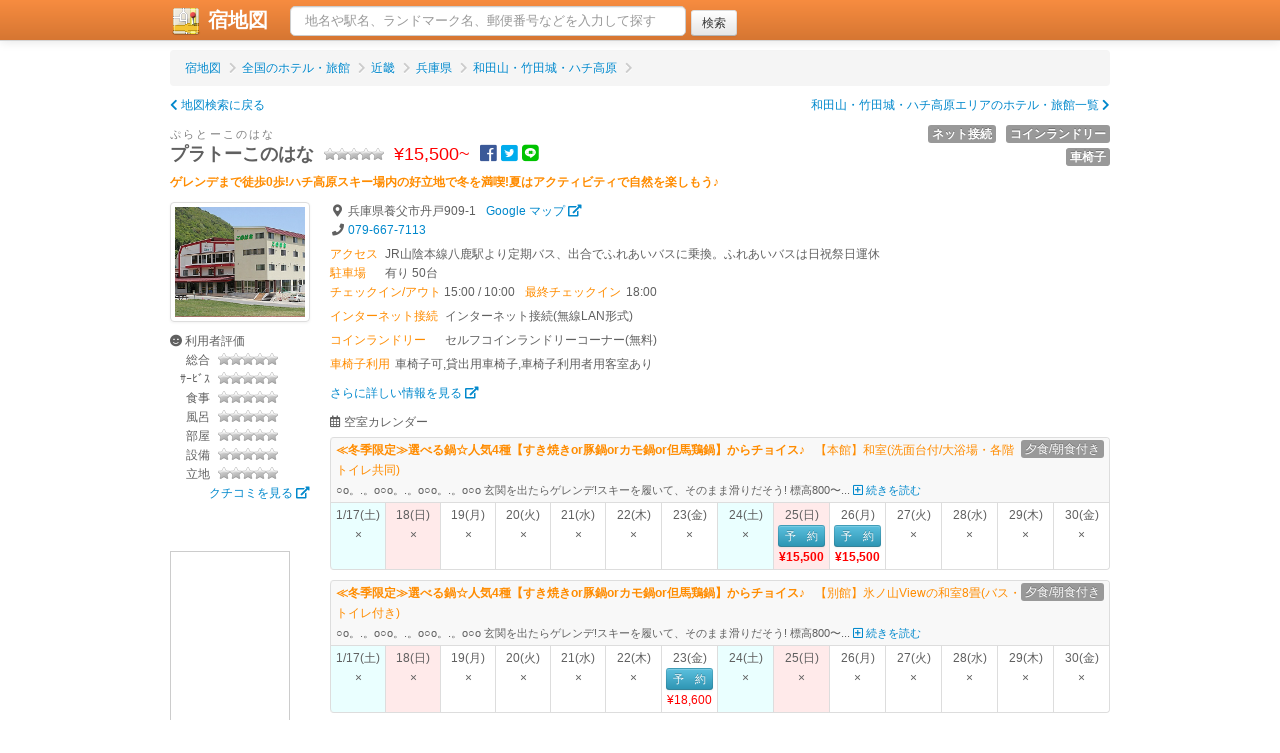

--- FILE ---
content_type: text/html; charset=UTF-8
request_url: https://yadomap.com/149337/%E3%83%97%E3%83%A9%E3%83%88%E3%83%BC%E3%81%93%E3%81%AE%E3%81%AF%E3%81%AA
body_size: 10739
content:
<!DOCTYPE html>
<html>
<head>
	<meta http-equiv="Content-Type" content="text/html; charset=utf-8" />	<meta http-equiv="content-language" content="ja">
	<title>プラトーこのはな（兵庫県）の空室/予約 | 宿地図</title><link href="https://yadomap.com/hotels/width=device-width, initial-scale=1.0" type="application/rss+xml" rel="alternate" title="viewport" /><meta name="description" content="[車椅子可] [コインランドリーあり] [インターネットあり] ゲレンデまで徒歩0歩!ハチ高原スキー場内の好立地で冬を満喫!夏はアクティビティで自然を楽しもう♪" /><meta name="keywords" content="プラトーこのはな,空室情報,宿泊予約,車椅子可,コインランドリーあり,インターネットあり" /><meta property="og:url" content="https://yadomap.com/149337/%E3%83%97%E3%83%A9%E3%83%88%E3%83%BC%E3%81%93%E3%81%AE%E3%81%AF%E3%81%AA"/><meta property="og:type" content="article"/><meta property="og:title" content="プラトーこのはな（兵庫県）の空室/予約"/><meta property="og:description" content="[車椅子可] [コインランドリーあり] [インターネットあり] ゲレンデまで徒歩0歩!ハチ高原スキー場内の好立地で冬を満喫!夏はアクティビティで自然を楽しもう♪"/><meta property="og:site_name" content="宿地図"/><meta property="og:image" content="https://yadomap.com/hotels/img/149337"/><script type="text/javascript" src="/js/jquery-1.9.1.min.js"></script><link rel="stylesheet" type="text/css" href="/css/bootstrap.css" /><link rel="stylesheet" type="text/css" href="/css/bootstrap.mod.css" /><script type="text/javascript" src="/js/bootstrap.min.js"></script><script type="text/javascript" src="/js/bootstrap-modal.js"></script><script type="text/javascript" src="/js/bootstrap-tooltip.js"></script><link rel="stylesheet" type="text/css" href="/js/colorbox/colorbox.css" /><script type="text/javascript" src="/js/jquery.colorbox-min.js"></script><script type="text/javascript" src="//maps.google.com/maps/api/js?key=AIzaSyDmfRH2MZ6xSdyx0U19pZZEnrJzbe7u2sM"></script><link rel="stylesheet" type="text/css" href="/css/yadomap.css" /><script type="text/javascript" src="/js/yadomap.js?v=20190104"></script><script type="text/javascript" src="/js/starrate.js"></script><link rel="stylesheet" type="text/css" href="/css/hotelBalloon.css?v=20190104" /><link rel="stylesheet" href="https://use.fontawesome.com/releases/v5.6.3/css/all.css" integrity="sha384-UHRtZLI+pbxtHCWp1t77Bi1L4ZtiqrqD80Kn4Z8NTSRyMA2Fd33n5dQ8lWUE00s/" crossorigin="anonymous"><script type="text/javascript">
//<![CDATA[
var geocoder;

$(function(){

	// プランPR開閉
	$('div[plan-pr] [short]')
	.css({
		cursor:'pointer'
	})
	.hover(function(e){
		e.preventDefault();
		$(this).css({
			color:'#005580'
		});
	},
	function(e){
		e.preventDefault();
		$(this).css({
			color:'#606060'
		});
	})
	.click(function(e){
		e.preventDefault();
		$(this).hide();
		$(this).next().show();
	});
	$('div[plan-pr] [long]').css({
		cursor:'pointer'
	}).click(function(e){
		e.preventDefault();
		$(this).hide();
		$(this).prev().show();
	});

	// 評価
	$('.starrate').starrate();

	// ジオコーダ
	geocoder = new google.maps.Geocoder();

	// 検索用の地図を移動しておく
	var url = '/apiSetLastMap'
		+'?lat=35.385246'
		+'&lng=134.537567';
	$.getJSON(url,null,function(json){
	});

	// 注意事項開閉
	$('.caution-box .caution-short .caution-opener').click(function(e){
		e.preventDefault();
		var box = $(this).closest('.caution-box');
		box.find('.caution-full').show();
		box.find('.caution-short').hide();
	});
	$('.caution-box .caution-full .caution-closer').click(function(e){
		e.preventDefault();
		var box = $(this).closest('.caution-box');
		box.find('.caution-short').show();
		box.find('.caution-full').hide();
	});
});

//----------------------------------------------------------------------
//	フリー検索（ヘッダ部）
//----------------------------------------------------------------------
function addrSearch()
{
//TODO	condsFormHide();	// 条件フォーム閉じる

	if($('#addr').val() == '')
		return;	// ワード未入力ならスルー

	// 逆ジオ
	var addr = $('#addr').val();
	geocoder.geocode({
		'address':addr
	},function(results,status){
		if(status == google.maps.GeocoderStatus.OK){

			// 国内地点のみに絞る
			var founds = [];
			for(var r = 0; r < results.length; r++){
				result = results[r];
				if(result.formatted_address.indexOf('日本') >= 0)
					founds.push(result);
			}
			if(founds.length == 0){
				addressNotFound();
				return;
			}

			if(founds.length == 1){
				// 該当１件なら地図移動
				var url = '/apiSetLastMap'
					+'?lat='+founds[0].geometry.location.lat()
					+'&lng='+founds[0].geometry.location.lng();
				$.getJSON(url,null,function(json){
					location.href = '/';
				});
			}
			else{
				// 複数なら選択ダイアログ
				var dlg = $('#address-dialog');
				var dlgBody = dlg.find('div.modal-body');
				var tmpl = dlgBody.find('p[tmpl]');
				dlgBody.find('p[lat]').remove();
				for(var r = 0; r < founds.length; r++){
					result = founds[r];

					var p = tmpl.clone();
					p.removeAttr('tmpl');
					p.attr('lat',result.geometry.location.lat());
					p.attr('lng',result.geometry.location.lng());
					p.show();

					var a = p.find('a');
					a.text(result.formatted_address);
					a.css({cursor:'pointer'});
					a.click(function(e){	// 選択地点に移動
						e.preventDefault();
						dlg.modal('hide');
						var url = '/apiSetLastMap'
							+'?lat='+$(this).parent().attr('lat')
							+'&lng='+$(this).parent().attr('lng');
						$.getJSON(url,null,function(json){
							location.href = '/';
						});
					});

					dlgBody.append(p);
				}
				dlg.modal();	// 選択ダイアログ閉じる
			}
		}
		else{
			addressNotFound();	// 見つからなかったよ表示
		}
	});
}

function addressNotFound()
{
	$('#address-notfound').fadeIn();
	setTimeout(function(){
		$('#address-notfound').fadeOut();
	},2000);
}

//]]>
</script><script type="application/ld+json">
	//<![CDATA[
	{"@context":"http:\/\/schema.org","@type":"WebSite","inLanguage":"ja","name":"\u5bbf\u5730\u56f3 | \u65c5\u884c\u597d\u304d\u304c\u4f5c\u3063\u305f\u30db\u30c6\u30eb\uff06\u65c5\u9928\u30b5\u30a4\u30c8","url":"https:\/\/yadomap.com\/","image":"https:\/\/yadomap.com\/img\/ogp.png","description":"\u5168\u56fd\u306e\u30db\u30c6\u30eb\u3084\u65c5\u9928\u3092\u30b9\u30af\u30ed\u30fc\u30eb\u5730\u56f3\u3067\u691c\u7d22"}	//]]>
	</script><!-- Google tag (gtag.js) -->
	<script async src="https://www.googletagmanager.com/gtag/js?id=G-LCQTX8SVB6"></script>
	<script>
	  window.dataLayer = window.dataLayer || [];
	  function gtag(){dataLayer.push(arguments);}
	  gtag('js', new Date());

	  gtag('config', 'G-LCQTX8SVB6');
	</script></head>
<body>
		<div class="navbar navbar-fixed-top">
		<div class="navbar-inner">
			<div class="container">
				<h1 style="display:inline;" style="margin:0;padding:0;line-height:auto;font-size:20px;"><a href="/" class="brand" style="width:120px;padding:0 0 0 20px;"><img src="/img/logo-icon.png" alt="宿地図ロゴ" style="margin-top:-10px;margin-bottom:-8px;"/>&nbsp;宿地図</a></h1>
				<div class="nav-collapse">
						<form class="navbar-search" action="javascript:addrSearch();"><input id="addr" type="text" class="search-query span5" placeholder="地名や駅名、ランドマーク名、郵便番号などを入力して探す"/><input type="submit" class="ml5 btn btn-small" value="検索"></form>
						<span id="getLocationWrapper" style="display:none;margin-left:10px;"><button class="btn btn-primary">もしくは現在地を検出</button></span>
				</div>			</div>
					</div>
	</div>
	<div class="container">
		<!--div id="header">
		</div-->
		<div id="content">
						<script type="application/ld+json">
//<![CDATA[
[{"@context":"http:\/\/schema.org","@type":"BreadcrumbList","itemListElement":[{"@type":"ListItem","position":1,"item":{"@id":"https:\/\/yadomap.com\/","name":"\u5bbf\u5730\u56f3"}},{"@type":"ListItem","position":2,"item":{"@id":"https:\/\/yadomap.com\/list","name":"\u5168\u56fd\u306e\u30db\u30c6\u30eb\u30fb\u65c5\u9928"}},{"@type":"ListItem","position":3,"item":{"@id":"https:\/\/yadomap.com\/kinki","name":"\u8fd1\u757f"}},{"@type":"ListItem","position":4,"item":{"@id":"https:\/\/yadomap.com\/kinki\/hyogo","name":"\u5175\u5eab\u770c"}},{"@type":"ListItem","position":5,"item":{"@id":"https:\/\/yadomap.com\/kinki\/hyogo\/chubu","name":"\u548c\u7530\u5c71\u30fb\u7af9\u7530\u57ce\u30fb\u30cf\u30c1\u9ad8\u539f"}}]},{"@context":"http:\/\/schema.org","@type":"LocalBusiness","name":"\u30d7\u30e9\u30c8\u30fc\u3053\u306e\u306f\u306a","description":"\u30b2\u30ec\u30f3\u30c7\u307e\u3067\u5f92\u6b690\u6b69!\u30cf\u30c1\u9ad8\u539f\u30b9\u30ad\u30fc\u5834\u5185\u306e\u597d\u7acb\u5730\u3067\u51ac\u3092\u6e80\u55ab!\u590f\u306f\u30a2\u30af\u30c6\u30a3\u30d3\u30c6\u30a3\u3067\u81ea\u7136\u3092\u697d\u3057\u3082\u3046\u266a","image":"https:\/\/img.travel.rakuten.co.jp\/share\/HOTEL\/149337\/149337.jpg","address":{"@type":"PostalAddress","postalCode":"","addressRegion":"\u5175\u5eab\u770c","addressLocality":"\u990a\u7236\u5e02\u4e39\u6238909-1","addressCountry":{"@type":"Country","name":"\u65e5\u672c"}},"geo":{"@type":"GeoCoordinates","latitude":"35.385246","longitude":"134.537567"},"hasMap":"https:\/\/maps.google.com\/maps?q=35.385246,134.537567","telephone":"079-667-7113","faxNumber":"","checkinTime":"15:00:00","checkoutTime":"10:00:00","priceRange":"15,500\u5186\uff5e18,600\u5186","aggregateRating":{"@type":"AggregateRating","ratingValue":"0","bestRating":"5.0","reviewCount":"8"}},{"@context":"http:\/\/schema.org","@type":"Hotel","name":"\u30d7\u30e9\u30c8\u30fc\u3053\u306e\u306f\u306a","description":"\u30b2\u30ec\u30f3\u30c7\u307e\u3067\u5f92\u6b690\u6b69!\u30cf\u30c1\u9ad8\u539f\u30b9\u30ad\u30fc\u5834\u5185\u306e\u597d\u7acb\u5730\u3067\u51ac\u3092\u6e80\u55ab!\u590f\u306f\u30a2\u30af\u30c6\u30a3\u30d3\u30c6\u30a3\u3067\u81ea\u7136\u3092\u697d\u3057\u3082\u3046\u266a","image":"https:\/\/img.travel.rakuten.co.jp\/share\/HOTEL\/149337\/149337.jpg","address":{"@type":"PostalAddress","postalCode":"","addressRegion":"\u5175\u5eab\u770c","addressLocality":"\u990a\u7236\u5e02\u4e39\u6238909-1","addressCountry":{"@type":"Country","name":"\u65e5\u672c"}},"geo":{"@type":"GeoCoordinates","latitude":"35.385246","longitude":"134.537567"},"hasMap":"https:\/\/maps.google.com\/maps?q=35.385246,134.537567","telephone":"079-667-7113","faxNumber":"","checkinTime":"15:00:00","checkoutTime":"10:00:00","priceRange":"15,500\u5186\uff5e18,600\u5186","aggregateRating":{"@type":"AggregateRating","ratingValue":"0","bestRating":"5.0","reviewCount":"8"}}]//]]>
</script><ul class="breadcrumb mb10"><li ><a href="/">宿地図</a> <span class="divider"><i class="fa fa-chevron-right"></i></span></li><li ><a href="/list">全国のホテル・旅館</a> <span class="divider"><i class="fa fa-chevron-right"></i></span></li><li ><a href="/kinki">近畿</a> <span class="divider"><i class="fa fa-chevron-right"></i></span></li><li ><a href="/kinki/hyogo">兵庫県</a> <span class="divider"><i class="fa fa-chevron-right"></i></span></li><li ><a href="/kinki/hyogo/chubu">和田山・竹田城・ハチ高原</a> <span class="divider"><i class="fa fa-chevron-right"></i></span></li></ul><div class="mb10"><a href="/kinki/hyogo/chubu" class="pull-right">和田山・竹田城・ハチ高原エリアのホテル・旅館一覧 <i class="fa fa-chevron-right"></i></a><a href="/"><i class="fas fa-chevron-left"></i> 地図検索に戻る</a></div><span style="color:gray;font-size:11px;letter-spacing:0.2em;">ぷらとーこのはな</span><div style="float:right;width:200px;text-align:right;"><span class="label ml10 mb5" style="display:inline-block;" data-toggle="tooltip" title="インターネット接続(無線LAN形式)" tooltip>ネット接続</span><span class="label ml10 mb5" style="display:inline-block;" data-toggle="tooltip" title="セルフコインランドリーコーナー(無料)" tooltip>コインランドリー</span><span class="label ml10 mb5" style="display:inline-block;" data-toggle="tooltip" title="車椅子可<br/>貸出用車椅子<br/>車椅子利用者用客室あり" tooltip>車椅子</span></div><h2 style="font-size:18px;margin-top:0;line-height:1em;"><span class="mr10">プラトーこのはな</span><span class="starrate" rate="0"></span><span class="ml10" style="color:red;font-weight:normal;">&yen;15,500~</span><span class="ml10"><a href="http://www.facebook.com/share.php?u=https%3A%2F%2Fyadomap.com%2F149337%2F%25E3%2583%2597%25E3%2583%25A9%25E3%2583%2588%25E3%2583%25BC%25E3%2581%2593%25E3%2581%25AE%25E3%2581%25AF%25E3%2581%25AA" target="_blank" style="color:#3b5998;"><i class="fab fa-facebook"></i></a><a href="https://twitter.com/share?text=%E3%83%97%E3%83%A9%E3%83%88%E3%83%BC%E3%81%93%E3%81%AE%E3%81%AF%E3%81%AA%EF%BC%88%E5%85%B5%E5%BA%AB%E7%9C%8C%EF%BC%89%E3%81%AE%E7%A9%BA%E5%AE%A4%2F%E4%BA%88%E7%B4%84&url=https%3A%2F%2Fyadomap.com%2F149337%2F%25E3%2583%2597%25E3%2583%25A9%25E3%2583%2588%25E3%2583%25BC%25E3%2581%2593%25E3%2581%25AE%25E3%2581%25AF%25E3%2581%25AA" target="_blank" class="ml5" style="color:#00aced;"><i class="fab fa-twitter-square"></i></a><a href="http://line.me/R/msg/text/?%E3%83%97%E3%83%A9%E3%83%88%E3%83%BC%E3%81%93%E3%81%AE%E3%81%AF%E3%81%AA%EF%BC%88%E5%85%B5%E5%BA%AB%E7%9C%8C%EF%BC%89%E3%81%AE%E7%A9%BA%E5%AE%A4%2F%E4%BA%88%E7%B4%84%0D%0Ahttps%3A%2F%2Fyadomap.com%2F149337%2F%25E3%2583%2597%25E3%2583%25A9%25E3%2583%2588%25E3%2583%25BC%25E3%2581%2593%25E3%2581%25AE%25E3%2581%25AF%25E3%2581%25AA" target="_blank" class="ml5" style="color:#00c300;"><i class="fab fa-line"></i></a></span></h2>
<div style="color:darkorange;font-weight:bold;">ゲレンデまで徒歩0歩!ハチ高原スキー場内の好立地で冬を満喫!夏はアクティビティで自然を楽しもう♪</div>
<div class="row mt10"><div class="span2"><a class="thumbnail colorbox" href="https://img.travel.rakuten.co.jp/share/HOTEL/149337/149337.jpg" title="プラトーこのはな" rel="img" style="margin-bottom:10px;"><img src="https://img.travel.rakuten.co.jp/share/HOTEL/149337/149337.jpg" alt="プラトーこのはな"></a><div>
			<i class="fas fa-smile"></i>  利用者評価<br/>
			<div>
				<span style="text-align:right;width:40px;display:inline-block;">総合</span>
				<span class="starrate ml5" rate="0"></span>
			</div>
			<div>
				<span style="text-align:right;width:40px;display:inline-block;">ｻｰﾋﾞｽ</span>
				<span class="starrate ml5" rate="0"></span>
			</div>
			<div>
				<span style="text-align:right;width:40px;display:inline-block;">食事</span>
				<span class="starrate ml5" rate="0"></span>
			</div>
			<div>
				<span style="text-align:right;width:40px;display:inline-block;">風呂</span>
				<span class="starrate ml5" rate="0"></span>
			</div>
			<div>
				<span style="text-align:right;width:40px;display:inline-block;">部屋</span>
				<span class="starrate ml5" rate="0"></span>
			</div>
			<div>
				<span style="text-align:right;width:40px;display:inline-block;">設備</span>
				<span class="starrate ml5" rate="0"></span>
			</div>
			<div>
				<span style="text-align:right;width:40px;display:inline-block;">立地</span>
				<span class="starrate ml5" rate="0"></span>
			</div>
			<div style="text-align:right"><a href="https://hb.afl.rakuten.co.jp/hgc/0ceca29f.e279d316.0ceca2a0.a445011d/?pc=https%3A%2F%2Fimg.travel.rakuten.co.jp%2Fimage%2Ftr%2Fapi%2Fhs%2FRmfmX%2F%3Ff_hotel_no%3D149337" target="_blank">クチコミを見る <i class="fas fa-external-link-alt"></i></a></div>
		</div><div style="margin-top:3rem;">
			<script type="text/javascript">rakuten_design="slide";rakuten_affiliateId="086140f0.888349c4.0cc7df4c.ae56fa94";rakuten_items="ranking";rakuten_genreId="101381";rakuten_size="120x600";rakuten_target="_blank";rakuten_theme="gray";rakuten_border="on";rakuten_auto_mode="on";rakuten_genre_title="off";rakuten_recommend="off";rakuten_ts="1679026525183";</script><script type="text/javascript" src="https://xml.affiliate.rakuten.co.jp/widget/js/rakuten_widget.js?20230106"></script>
			<script type="text/javascript">rakuten_design="slide";rakuten_affiliateId="086140f0.888349c4.0cc7df4c.ae56fa94";rakuten_items="ctsmatch";rakuten_genreId="0";rakuten_size="120x600";rakuten_target="_blank";rakuten_theme="gray";rakuten_border="on";rakuten_auto_mode="on";rakuten_genre_title="off";rakuten_recommend="off";rakuten_ts="1679026575242";</script><script type="text/javascript" src="https://xml.affiliate.rakuten.co.jp/widget/js/rakuten_widget.js?20230106"></script>
		</div></div>
	<div class="span10"><i class="fas fa-map-marker-alt fa-fw"></i> <span class="mr10">兵庫県養父市丹戸909-1</span><a href="//maps.google.com/maps?q=35.385246,134.537567" target="_blank">Google マップ <i class="fas fa-external-link-alt"></i></a><br/><span><i class="fas fa-phone fa-fw"></i> <a href="tel:0796677113">079-667-7113</a></span><div class="mt5">
				<div style="color:darkorange;float:left;width:55px;">アクセス</div>
				<div style="margin-left:55px;">JR山陰本線八鹿駅より定期バス、出合でふれあいバスに乗換。ふれあいバスは日祝祭日運休</div>
			</div><div>
				<div style="color:darkorange;float:left;width:55px;">駐車場</div>
				<div style="margin-left:55px;">有り 50台 </div>
			</div><div>
			<span class="lr5" style="color:darkorange;">チェックイン/アウト</span>
			<span>15:00&nbsp;/&nbsp;10:00</span><span class="ml10 mr5" style="color:darkorange;">最終チェックイン</span>18:00</div>

		<div class="mt5 mb10"><div class="mt5">
					<div style="color:darkorange;float:left;width:115px;">インターネット接続</div>
					<div style="margin-left:115px;">インターネット接続(無線LAN形式)</div>
				</div><div class="mt5">
					<div style="color:darkorange;float:left;width:115px;">コインランドリー</div>
					<div style="margin-left:115px;">セルフコインランドリーコーナー(無料)</div>
				</div><div class="mt5">
					<div style="color:darkorange;float:left;width:65px;">車椅子利用</div>
					<div style="margin-left:65px;">車椅子可,貸出用車椅子,車椅子利用者用客室あり</div>
				</div></div>
		<div class="mb10"><a href="https://hb.afl.rakuten.co.jp/hgc/0ceca29f.e279d316.0ceca2a0.a445011d/?pc=https%3A%2F%2Fimg.travel.rakuten.co.jp%2Fimage%2Ftr%2Fapi%2Fhs%2FdQ4dX%2F%3Ff_no%3D149337" target="_blank">さらに詳しい情報を見る <i class="fas fa-external-link-alt"></i></a></div>

		<div><div class="mb5"><i class="far fa-calendar-alt"></i> 空室カレンダー</div><table class="table table-bordered mb10"><tr><th colspan="14" style="background-color:#f8f8f8;color:darkorange;padding:2px 5px;font-weight:bold;"><span class="label" style="font-weight:normal;float:right;">夕食/朝食付き</span><span class="mr10">≪冬季限定≫選べる鍋☆人気4種【すき焼きor豚鍋orカモ鍋or但馬鶏鍋】からチョイス♪</span><span style="font-weight:normal;">【本館】和室(洗面台付/大浴場・各階トイレ共同)</span><div style="color:#606060;font-weight:normal;font-size:11px;" plan-pr>
										<span short>○o。.。o○o。.。o○o。.。o○o

玄関を出たらゲレンデ!スキーを履いて、そのまま滑りだそう!
標高800〜... <a href="#"><i class="far fa-plus-square"></i> 続きを読む</a></span>
										<span long class="hidden">○o。.。o○o。.。o○o。.。o○o<br />
<br />
玄関を出たらゲレンデ!スキーを履いて、そのまま滑りだそう!<br />
標高800〜1221mのハチ高原スキー場ゲレンデ内だからとっても便利♪<br />
京阪神から車で約2時間、家族旅行・グループ旅行にオススメです。<br />
<br />
○o。.。o○o。.。o○o。.。o○o<br />
<br />
<br />
■ お料理メニュー ■<br />
ほっこりお鍋を囲んでわいわい♪<br />
以下の4種類からお好きな夕食を1つお選び下さい。<br />
<br />
1. 当館1番人気!すき焼き<br />
やわらかい国産牛と地元野菜を煮込んだすき焼きを!<br />
甘めの味がしみこんだお肉やお野菜を卵にからめてどうぞ♪<br />
<br />
2. おすすめ! 豚の味鍋<br />
豚肉に含まれるビタミンB1で疲労回復&うるおい肌にも効果的!<br />
〆はラーメンをご用意します。<br />
<br />
3. 出汁が染みる♪ カモ鍋<br />
ハチ高原の名物料理!カモ鍋♪<br />
〆はラーメンでお召し上がり下さい。<br />
<br />
4. 但馬鶏鍋<br />
歯ごたえがあり鶏肉独特の臭みも少ない但馬鶏をお鍋で♪<br />
<br />
★ご希望のメニューを備考欄へご記入下さい。<br />
・ご回答なき場合は「すき焼き」をご用意します。<br />
・朝食は和定食を食堂にてご用意します。<br />
<br />
■お部屋■<br />
★全館無線LAN完備 ★空気清浄機 ★加湿器 ★冷暖房 有<br />
※お布団敷きはセルフサービスです<br />
<br />
■ お風呂 ■<br />
16時から24時までご利用いただけます。<br />
大浴場と中浴場があります。日によって使用場所が変わりますので、当日ご確認下さい。<br />
<br />
■ 設備 ■<br />
・全館禁煙(喫煙室有)<br />
・無料コインランドリー(洗濯機1台、乾燥機1台)<br />
・館内バリアフリー対応<br />
◎チェックイン前、アウト後荷物預かりサービス<br />
<br />
※注意※<br />
■当プランのお支払いは、オンラインカード決済のみとなります。<br />
・現地で発生したお飲み物などの追加オプションのお支払いは、現金のみとなります。<br />
・現地でカードはご利用いただけません。<br />
・大人1名、子供1名の場合は+2000円を現地で別途お支払いください。<br />
予め、ご了承ください。<br/><a href="#"><i class="far fa-minus-square"></i> 閉じる</a></span>
									</div>							</th></tr><tr><td style="text-align:center;background-color:#eaffff;padding:2px 0;width:55px;">1/17(土)<br/>×</td><td style="text-align:center;background-color:#ffeaea;padding:2px 0;width:55px;">18(日)<br/>×</td><td style="text-align:center;background-color:white;padding:2px 0;width:55px;">19(月)<br/>×</td><td style="text-align:center;background-color:white;padding:2px 0;width:55px;">20(火)<br/>×</td><td style="text-align:center;background-color:white;padding:2px 0;width:55px;">21(水)<br/>×</td><td style="text-align:center;background-color:white;padding:2px 0;width:55px;">22(木)<br/>×</td><td style="text-align:center;background-color:white;padding:2px 0;width:55px;">23(金)<br/>×</td><td style="text-align:center;background-color:#eaffff;padding:2px 0;width:55px;">24(土)<br/>×</td><td style="text-align:center;background-color:#ffeaea;padding:2px 0;width:55px;">25(日)<br/><a href="https://hb.afl.rakuten.co.jp/hgc/0ceca29f.e279d316.0ceca2a0.a445011d/?pc=https%3A%2F%2Fimg.travel.rakuten.co.jp%2Fimage%2Ftr%2Fapi%2Fre%2FIdsCY%2F%3Ff_no%3D149337%26f_syu%3D2%26f_hi1%3D2026-01-25%26f_hi2%3D2026-01-26%26f_heya_su%3D1%26f_otona_su%3D1%26f_s1%3D0%26f_s2%3D0%26f_y1%3D0%26f_y2%3D0%26f_y3%3D0%26f_y4%3D0%26f_camp_id%3D5544377" target="_blank" class="btn btn-info btn-mini">予　約</a><br/>
											<span style="color:red;font-weight:bold;">&yen;15,500</span></td><td style="text-align:center;background-color:white;padding:2px 0;width:55px;">26(月)<br/><a href="https://hb.afl.rakuten.co.jp/hgc/0ceca29f.e279d316.0ceca2a0.a445011d/?pc=https%3A%2F%2Fimg.travel.rakuten.co.jp%2Fimage%2Ftr%2Fapi%2Fre%2FIdsCY%2F%3Ff_no%3D149337%26f_syu%3D2%26f_hi1%3D2026-01-26%26f_hi2%3D2026-01-27%26f_heya_su%3D1%26f_otona_su%3D1%26f_s1%3D0%26f_s2%3D0%26f_y1%3D0%26f_y2%3D0%26f_y3%3D0%26f_y4%3D0%26f_camp_id%3D5544377" target="_blank" class="btn btn-info btn-mini">予　約</a><br/>
											<span style="color:red;font-weight:bold;">&yen;15,500</span></td><td style="text-align:center;background-color:white;padding:2px 0;width:55px;">27(火)<br/>×</td><td style="text-align:center;background-color:white;padding:2px 0;width:55px;">28(水)<br/>×</td><td style="text-align:center;background-color:white;padding:2px 0;width:55px;">29(木)<br/>×</td><td style="text-align:center;background-color:white;padding:2px 0;width:55px;">30(金)<br/>×</td></tr>
						</table><table class="table table-bordered mb10"><tr><th colspan="14" style="background-color:#f8f8f8;color:darkorange;padding:2px 5px;font-weight:bold;"><span class="label" style="font-weight:normal;float:right;">夕食/朝食付き</span><span class="mr10">≪冬季限定≫選べる鍋☆人気4種【すき焼きor豚鍋orカモ鍋or但馬鶏鍋】からチョイス♪</span><span style="font-weight:normal;">【別館】氷ノ山Viewの和室8畳(バス・トイレ付き)</span><div style="color:#606060;font-weight:normal;font-size:11px;" plan-pr>
										<span short>○o。.。o○o。.。o○o。.。o○o

玄関を出たらゲレンデ!スキーを履いて、そのまま滑りだそう!
標高800〜... <a href="#"><i class="far fa-plus-square"></i> 続きを読む</a></span>
										<span long class="hidden">○o。.。o○o。.。o○o。.。o○o<br />
<br />
玄関を出たらゲレンデ!スキーを履いて、そのまま滑りだそう!<br />
標高800〜1221mのハチ高原スキー場ゲレンデ内だからとっても便利♪<br />
京阪神から車で約2時間、家族旅行・グループ旅行にオススメです。<br />
<br />
○o。.。o○o。.。o○o。.。o○o<br />
<br />
<br />
■ お料理メニュー ■<br />
ほっこりお鍋を囲んでわいわい♪<br />
以下の4種類からお好きな夕食を1つお選び下さい。<br />
<br />
1. 当館1番人気!すき焼き<br />
やわらかい国産牛と地元野菜を煮込んだすき焼きを!<br />
甘めの味がしみこんだお肉やお野菜を卵にからめてどうぞ♪<br />
<br />
2. おすすめ! 豚の味鍋<br />
豚肉に含まれるビタミンB1で疲労回復&うるおい肌にも効果的!<br />
〆はラーメンをご用意します。<br />
<br />
3. 出汁が染みる♪ カモ鍋<br />
ハチ高原の名物料理!カモ鍋♪<br />
〆はラーメンでお召し上がり下さい。<br />
<br />
4. 但馬鶏鍋<br />
歯ごたえがあり鶏肉独特の臭みも少ない但馬鶏をお鍋で♪<br />
<br />
★ご希望のメニューを備考欄へご記入下さい。<br />
・ご回答なき場合は「すき焼き」をご用意します。<br />
・朝食は和定食を食堂にてご用意します。<br />
<br />
■お部屋■<br />
★全館無線LAN完備 ★空気清浄機 ★加湿器 ★冷暖房 有<br />
※お布団敷きはセルフサービスです<br />
<br />
■ お風呂 ■<br />
16時から24時までご利用いただけます。<br />
大浴場と中浴場があります。日によって使用場所が変わりますので、当日ご確認下さい。<br />
<br />
■ 設備 ■<br />
・全館禁煙(喫煙室有)<br />
・無料コインランドリー(洗濯機1台、乾燥機1台)<br />
・館内バリアフリー対応<br />
◎チェックイン前、アウト後荷物預かりサービス<br />
<br />
※注意※<br />
■当プランのお支払いは、オンラインカード決済のみとなります。<br />
・現地で発生したお飲み物などの追加オプションのお支払いは、現金のみとなります。<br />
・現地でカードはご利用いただけません。<br />
・大人1名、子供1名の場合は+2000円を現地で別途お支払いください。<br />
予め、ご了承ください。<br/><a href="#"><i class="far fa-minus-square"></i> 閉じる</a></span>
									</div>							</th></tr><tr><td style="text-align:center;background-color:#eaffff;padding:2px 0;width:55px;">1/17(土)<br/>×</td><td style="text-align:center;background-color:#ffeaea;padding:2px 0;width:55px;">18(日)<br/>×</td><td style="text-align:center;background-color:white;padding:2px 0;width:55px;">19(月)<br/>×</td><td style="text-align:center;background-color:white;padding:2px 0;width:55px;">20(火)<br/>×</td><td style="text-align:center;background-color:white;padding:2px 0;width:55px;">21(水)<br/>×</td><td style="text-align:center;background-color:white;padding:2px 0;width:55px;">22(木)<br/>×</td><td style="text-align:center;background-color:white;padding:2px 0;width:55px;">23(金)<br/><a href="https://hb.afl.rakuten.co.jp/hgc/0ceca29f.e279d316.0ceca2a0.a445011d/?pc=https%3A%2F%2Fimg.travel.rakuten.co.jp%2Fimage%2Ftr%2Fapi%2Fre%2FIdsCY%2F%3Ff_no%3D149337%26f_syu%3D1%26f_hi1%3D2026-01-23%26f_hi2%3D2026-01-24%26f_heya_su%3D1%26f_otona_su%3D1%26f_s1%3D0%26f_s2%3D0%26f_y1%3D0%26f_y2%3D0%26f_y3%3D0%26f_y4%3D0%26f_camp_id%3D5544377" target="_blank" class="btn btn-info btn-mini">予　約</a><br/>
											<span style="color:red;">&yen;18,600</span></td><td style="text-align:center;background-color:#eaffff;padding:2px 0;width:55px;">24(土)<br/>×</td><td style="text-align:center;background-color:#ffeaea;padding:2px 0;width:55px;">25(日)<br/>×</td><td style="text-align:center;background-color:white;padding:2px 0;width:55px;">26(月)<br/>×</td><td style="text-align:center;background-color:white;padding:2px 0;width:55px;">27(火)<br/>×</td><td style="text-align:center;background-color:white;padding:2px 0;width:55px;">28(水)<br/>×</td><td style="text-align:center;background-color:white;padding:2px 0;width:55px;">29(木)<br/>×</td><td style="text-align:center;background-color:white;padding:2px 0;width:55px;">30(金)<br/>×</td></tr>
						</table><div style="text-align:right;"><i class="fas fa-arrow-right"></i> 二週間より先の空室情報は<a href="https://hb.afl.rakuten.co.jp/hgc/0ceca29f.e279d316.0ceca2a0.a445011d/?pc=https%3A%2F%2Fimg.travel.rakuten.co.jp%2Fimage%2Ftr%2Fapi%2Fhs%2FcHNRi%2F%3Ff_no%3D149337%26f_flg%3DPLAN" target="_blank" class="ml5">こちら<i class="fas fa-external-link-alt"></i></a>をご覧ください</div><div class="mt5">
						<i class="fas fa-info-circle"></i> 注意事項<br/>
						<div class="well well-small caution-box" style="font-size:11px;background-color:white;">
							<div class="caution-short">チェックインが予定時間を過ぎる場合必ずご連絡ください。門限は22:00です。12/31と1/1の小学生料金は、... <a href="#" class="caution-opener"><i class="far fa-plus-square"></i> 続きを読む</a></div>
							<div class="caution-full" style="display:none;">チェックインが予定時間を過ぎる場合必ずご連絡ください。<br/>門限は22:00です。<br/>12/31と1/1の小学生料金は、別途割増料金を頂戴致します(本館和室お1人様につき+2<br/>500円、別館和室お1人様につき+2<br/>400円)<br/><a href="#" class="caution-closer"><i class="far fa-minus-square"></i> 閉じる</a></div>
						</div>
					</div><div>
						<i class="fas fa-exclamation-triangle"></i> キャンセルについて<br/>
						<div class="well well-small caution-box" style="font-size:11px;background-color:white;">
							<div class="caution-short">キャンセル料は以下の通り頂戴いたします。連絡なしの不泊/不着 :宿泊料金の100%   当日               ... <a href="#" class="caution-opener"><i class="far fa-plus-square"></i> 続きを読む</a></div>
							<div class="caution-full" style="display:none;">キャンセル料は以下の通り頂戴いたします。<BR>連絡なしの不泊/不着 :宿泊料金の100%   <BR>当日                :宿泊料金の80%    <BR>3日前から           :宿泊料金の20%    <br/><a href="#" class="caution-closer"><i class="far fa-minus-square"></i> 閉じる</a></div>
						</div>
					</div><h3 class="mt10 mb10" style="font-size:16px;background-color:#ffa333;color:white;padding:0 10px;border-radius:4px;"><i class="fas fa-map-pin"></i> この近くの宿</h3>
				<div class="mb10"><a href="/kinki/hyogo/chubu" class="pull-right">一覧から探す <i class="fa fa-chevron-right"></i> 和田山・竹田城・ハチ高原のホテル・旅館</a><a href="/"><i class="fas fa-chevron-left"></i> 地図で探す</a></div>
				<div><div style="margin-left:0;padding:5px 10px;background-color:white;width:363px;clear:both;float:left;" class="well mb10">
	<div style="border-bottom:1px solid #e3e3e3;padding-bottom:3px;margin-bottom:5px;">
		<span style="font-size:14px;"><a href="/8835/%E3%82%B5%E3%83%B3%E3%83%80%E3%82%A4%E3%83%95%E3%82%AF">サンダイフク</a></span><span class="ml5">(約147m)</span></div>
	<a href="/8835/%E3%82%B5%E3%83%B3%E3%83%80%E3%82%A4%E3%83%95%E3%82%AF"><img src="https://img.travel.rakuten.co.jp/HIMG/90/8835.jpg" align="right" alt="サンダイフク" style="height:60px;border:1px solid lightgrey;padding:2px;" class="ml5"/></a>
	<span style="color:darkorange;">ゲレンデサイドの宿、玄関を出れば目の前はスキー場。</span><br/>
	<span class="starrate" rate=""></span>
	<span class="ml10" style="color:red;">&yen;12,000~</span>
	<div class="mt5 mb5"><span class="label mr5">カード可</span><span class="label mr5">ネット接続</span><span class="label mr5">コインランドリー</span><span class="label mr5">車椅子</span></div>
	<span class="label label-info mr5">空室有り</span>1/20(火), 29(木), 30(金)<br/>
</div>
<div style="margin-left:0;padding:5px 10px;background-color:white;width:363px;margin-left:10px;float:right;" class="well mb10">
	<div style="border-bottom:1px solid #e3e3e3;padding-bottom:3px;margin-bottom:5px;">
		<span style="font-size:14px;"><a href="/8011/%E3%83%8F%E3%83%81%E9%AB%98%E5%8E%9F_%E3%83%AA%E3%82%BE%E3%83%BC%E3%83%88%E3%82%A4%E3%83%B3_%E3%83%AD%E3%83%83%E3%83%82%E3%81%BF%E3%82%86%E3%81%8D">ハチ高原 リゾートイン ロッヂみゆき</a></span><span class="ml5">(約409m)</span></div>
	<a href="/8011/%E3%83%8F%E3%83%81%E9%AB%98%E5%8E%9F_%E3%83%AA%E3%82%BE%E3%83%BC%E3%83%88%E3%82%A4%E3%83%B3_%E3%83%AD%E3%83%83%E3%83%82%E3%81%BF%E3%82%86%E3%81%8D"><img src="https://img.travel.rakuten.co.jp/HIMG/90/8011.jpg" align="right" alt="ハチ高原 リゾートイン ロッヂみゆき" style="height:60px;border:1px solid lightgrey;padding:2px;" class="ml5"/></a>
	<span style="color:darkorange;">● 高原ゲレンデ内の宿で玄関よりスキーが出来て大変便利です!        ★夏期は林間学校・合宿も</span><br/>
	<span class="starrate" rate="0"></span>
	<span class="ml10" style="color:red;">&yen;12,000~</span>
	<div class="mt5 mb5"><span class="label mr5">カード可</span><span class="label mr5">ネット接続</span><span class="label mr5">車椅子</span></div>
	<span class="label label-info mr5">空室有り</span>1/22(木), 23(金), 30(金)<br/>
</div>
<div style="margin-left:0;padding:5px 10px;background-color:white;width:363px;clear:both;float:left;" class="well mb10">
	<div style="border-bottom:1px solid #e3e3e3;padding-bottom:3px;margin-bottom:5px;">
		<span style="font-size:14px;"><a href="/136043/%E3%82%B0%E3%83%AA%E3%83%BC%E3%83%B3%E3%83%9B%E3%83%86%E3%83%AB%E3%82%84%E3%81%BE%E3%81%AA%E3%81%BF%28%E6%97%A7%3A%E3%83%92%E3%83%A5%E3%83%83%E3%83%86%E3%82%84%E3%81%BE%E3%81%AA%E3%81%BF%29">グリーンホテルやまなみ(旧:ヒュッテやまなみ)</a></span><span class="ml5">(約504m)</span></div>
	<a href="/136043/%E3%82%B0%E3%83%AA%E3%83%BC%E3%83%B3%E3%83%9B%E3%83%86%E3%83%AB%E3%82%84%E3%81%BE%E3%81%AA%E3%81%BF%28%E6%97%A7%3A%E3%83%92%E3%83%A5%E3%83%83%E3%83%86%E3%82%84%E3%81%BE%E3%81%AA%E3%81%BF%29"><img src="https://img.travel.rakuten.co.jp/HIMG/90/136043.jpg" align="right" alt="グリーンホテルやまなみ(旧:ヒュッテやまなみ)" style="height:60px;border:1px solid lightgrey;padding:2px;" class="ml5"/></a>
	<span style="color:darkorange;">ハチ高原スキー場のゲレンデ内に建つ宿。冬限定!系列店の薪釜で焼く本格ピザもおススメ!</span><br/>
	<span class="starrate" rate="2"></span>
	<span class="ml10" style="color:red;">&yen;15,500~</span>
	<div class="mt5 mb5"><span class="label mr5">カード可</span><span class="label mr5">車椅子</span></div>
	<span class="label label-info mr5">空室有り</span>1/23(金)<br/>
</div>
<div style="margin-left:0;padding:5px 10px;background-color:white;width:363px;margin-left:10px;float:right;" class="well mb10">
	<div style="border-bottom:1px solid #e3e3e3;padding-bottom:3px;margin-bottom:5px;">
		<span style="font-size:14px;"><a href="/13521/%E3%83%9B%E3%83%86%E3%83%AB_%E3%82%84%E3%81%BE%E3%81%A8%E3%82%88%3C%E5%85%B5%E5%BA%AB%E7%9C%8C%3E">ホテル やまとよ&lt;兵庫県&gt;</a></span><span class="ml5">(約815m)</span></div>
	<a href="/13521/%E3%83%9B%E3%83%86%E3%83%AB_%E3%82%84%E3%81%BE%E3%81%A8%E3%82%88%3C%E5%85%B5%E5%BA%AB%E7%9C%8C%3E"><img src="https://img.travel.rakuten.co.jp/HIMG/90/13521.jpg" align="right" alt="ホテル やまとよ<兵庫県>" style="height:60px;border:1px solid lightgrey;padding:2px;" class="ml5"/></a>
	<span style="color:darkorange;">標高900mのハチ高原の、四季折々の美しい大自然の中で、スポーツ・レジャーの拠点として最適です。</span><br/>
	<span class="starrate" rate="4.25"></span>
	<span class="ml10" style="color:red;">&yen;10,500~</span>
	<div class="mt5 mb5"><span class="label mr5">カード可</span><span class="label mr5">コインランドリー</span></div>
	<span class="label label-info mr5">空室有り</span>1/20(火), 21(水), 22(木), 23(金), 25(日), 26(月), 27(火), 28(水), 29(木), 30(金)<br/>
</div>
<div style="margin-left:0;padding:5px 10px;background-color:white;width:363px;clear:both;float:left;" class="well mb10">
	<div style="border-bottom:1px solid #e3e3e3;padding-bottom:3px;margin-bottom:5px;">
		<span style="font-size:14px;"><a href="/40156/%E8%A5%BF%E6%9D%91%E5%B1%8B">西村屋</a></span><span class="ml5">(約1.7km)</span></div>
	<a href="/40156/%E8%A5%BF%E6%9D%91%E5%B1%8B"><img src="https://img.travel.rakuten.co.jp/HIMG/90/40156.jpg" align="right" alt="西村屋" style="height:60px;border:1px solid lightgrey;padding:2px;" class="ml5"/></a>
	<span style="color:darkorange;">兵庫県の最高峰氷ノ山1510mの登山口宿から山頂が眺めます。夜は西村屋特製ダシで作った鍋料理をどうぞ</span><br/>
	<span class="starrate" rate="2.75"></span>
	<span class="ml10" style="color:red;">&yen;8,800~</span>
	<div class="mt5 mb5"><span class="label mr5">家族風呂</span></div>
	<span class="label label-info mr5">空室有り</span>1/18(日), 19(月), 20(火), 21(水), 22(木), 25(日), 26(月), 27(火), 28(水), 29(木), 30(金)<br/>
</div>
<div style="margin-left:0;padding:5px 10px;background-color:white;width:363px;margin-left:10px;float:right;" class="well mb10">
	<div style="border-bottom:1px solid #e3e3e3;padding-bottom:3px;margin-bottom:5px;">
		<span style="font-size:14px;"><a href="/141033/%E6%B8%85%E6%B0%B4%E5%B1%8B">清水屋</a></span><span class="ml5">(約1.7km)</span></div>
	<a href="/141033/%E6%B8%85%E6%B0%B4%E5%B1%8B"><img src="https://img.travel.rakuten.co.jp/HIMG/90/141033.jpg" align="right" alt="清水屋" style="height:60px;border:1px solid lightgrey;padding:2px;" class="ml5"/></a>
	<span style="color:darkorange;">氷ノ山の山麓に位置し、夏は林間学校や登山で賑わいます。冬はスキーで、宿名物の鉢伏鍋、すき焼き、カニスキが食べられます。</span><br/>
	<span class="starrate" rate=""></span>
	<span class="ml10" style="color:red;">&yen;8,700~</span>
	<div class="mt5 mb5"><span class="label mr5">温泉</span></div>
	<span class="label label-info mr5">空室有り</span>1/20(火), 21(水), 22(木), 26(月), 27(火), 28(水), 29(木), 30(金)<br/>
</div>
<div style="margin-left:0;padding:5px 10px;background-color:white;width:363px;clear:both;float:left;" class="well mb10">
	<div style="border-bottom:1px solid #e3e3e3;padding-bottom:3px;margin-bottom:5px;">
		<span style="font-size:14px;"><a href="/20518/%E6%B0%91%E5%AE%BF_%E4%BA%AC%E5%8F%A3%E5%B1%8B">民宿 京口屋</a></span><span class="ml5">(約1.7km)</span></div>
	<a href="/20518/%E6%B0%91%E5%AE%BF_%E4%BA%AC%E5%8F%A3%E5%B1%8B"><img src="https://img.travel.rakuten.co.jp/HIMG/90/20518.jpg" align="right" alt="民宿 京口屋" style="height:60px;border:1px solid lightgrey;padding:2px;" class="ml5"/></a>
	<span style="color:darkorange;">ペットも一緒に宿泊可♪(一部客室)自家製の野菜とお米を使った料理とあたたかいおもてなしが自慢!</span><br/>
	<span class="starrate" rate="5"></span>
	<span class="ml10" style="color:red;">&yen;7,150~</span>
	<div class="mt5 mb5"><span class="label mr5">ペット</span></div>
	<span class="label label-info mr5">空室有り</span>1/25(日)<br/>
</div>
<div style="margin-left:0;padding:5px 10px;background-color:white;width:363px;margin-left:10px;float:right;" class="well mb10">
	<div style="border-bottom:1px solid #e3e3e3;padding-bottom:3px;margin-bottom:5px;">
		<span style="font-size:14px;"><a href="/41449/%E6%97%85%E9%A4%A8_%E3%81%AA%E3%81%8B%E3%82%84">旅館 なかや</a></span><span class="ml5">(約2.9km)</span></div>
	<a href="/41449/%E6%97%85%E9%A4%A8_%E3%81%AA%E3%81%8B%E3%82%84"><img src="https://img.travel.rakuten.co.jp/HIMG/90/41449.jpg" align="right" alt="旅館 なかや" style="height:60px;border:1px solid lightgrey;padding:2px;" class="ml5"/></a>
	<span style="color:darkorange;">ハチ北高原山麓リフトより徒歩1分★春夏秋冬自然体験を満喫★但馬牛等地元食材を使った料理も人気!</span><br/>
	<span class="starrate" rate="0"></span>
	<span class="ml10" style="color:red;">&yen;8,800~</span>
	<div class="mt5 mb5"><span class="label mr5">カード可</span></div>
	<span class="label label-info mr5">空室有り</span>1/18(日), 19(月), 20(火), 21(水), 22(木), 23(金), 25(日), 26(月), 27(火), 28(水), 29(木), 30(金)<br/>
</div>
<div style="margin-left:0;padding:5px 10px;background-color:white;width:363px;clear:both;float:left;" class="well mb10">
	<div style="border-bottom:1px solid #e3e3e3;padding-bottom:3px;margin-bottom:5px;">
		<span style="font-size:14px;"><a href="/179176/%E3%83%8F%E3%83%81%E5%8C%97%E6%B8%A9%E6%B3%89_%E6%97%85%E9%A4%A8_%E5%90%91%E7%95%91">ハチ北温泉 旅館 向畑</a></span><span class="ml5">(約2.9km)</span></div>
	<a href="/179176/%E3%83%8F%E3%83%81%E5%8C%97%E6%B8%A9%E6%B3%89_%E6%97%85%E9%A4%A8_%E5%90%91%E7%95%91"><img src="https://img.travel.rakuten.co.jp/HIMG/90/179176.jpg" align="right" alt="ハチ北温泉 旅館 向畑" style="height:60px;border:1px solid lightgrey;padding:2px;" class="ml5"/></a>
	<span style="color:darkorange;">四季折々バラエティ豊か お宿はどこか懐かしい雰囲気 凝った設備はありませんが心よりお待ちしてます</span><br/>
	<span class="starrate" rate="4.86"></span>
	<span class="ml10" style="color:red;">&yen;13,000~</span>
	<div class="mt5 mb5"><span class="label mr5">カード可</span><span class="label mr5">ネット接続</span><span class="label mr5">温泉</span></div>
	<span class="label label-info mr5">空室有り</span>1/18(日), 19(月), 20(火), 21(水), 22(木), 23(金), 24(土), 25(日), 26(月), 27(火), 28(水), 29(木), 30(金)<br/>
</div>
<div style="margin-left:0;padding:5px 10px;background-color:white;width:363px;margin-left:10px;float:right;" class="well mb10">
	<div style="border-bottom:1px solid #e3e3e3;padding-bottom:3px;margin-bottom:5px;">
		<span style="font-size:14px;"><a href="/128548/%E3%83%8F%E3%83%81%E5%8C%97%E9%AB%98%E5%8E%9F_%E3%83%97%E3%83%81%E3%83%9B%E3%83%86%E3%83%AB_Aoitori">ハチ北高原 プチホテル Aoitori</a></span><span class="ml5">(約3.1km)</span></div>
	<a href="/128548/%E3%83%8F%E3%83%81%E5%8C%97%E9%AB%98%E5%8E%9F_%E3%83%97%E3%83%81%E3%83%9B%E3%83%86%E3%83%AB_Aoitori"><img src="https://img.travel.rakuten.co.jp/HIMG/90/128548.jpg" align="right" alt="ハチ北高原 プチホテル Aoitori" style="height:60px;border:1px solid lightgrey;padding:2px;" class="ml5"/></a>
	<span style="color:darkorange;">ハチ北の大自然の中でウィンタースポーツを満喫!</span><br/>
	<span class="starrate" rate="4"></span>
	<span class="ml10" style="color:red;">&yen;12,400~</span>
	<div class="mt5 mb5"><span class="label mr5">カード可</span><span class="label mr5">ネット接続</span></div>
	<span class="label label-info mr5">空室有り</span>1/20(火), 21(水), 22(木), 23(金), 25(日), 26(月), 27(火), 28(水), 29(木), 30(金)<br/>
</div>
</div></div>
	</div>
</div>
<div class="mb10"><a href="/kinki/hyogo/chubu" class="pull-right">和田山・竹田城・ハチ高原エリアのホテル・旅館一覧 <i class="fa fa-chevron-right"></i></a><a href="/"><i class="fas fa-chevron-left"></i> 地図検索に戻る</a></div>
<div style="float:left;"></div><div class="mt10" style="text-align:right;color:lightgrey;">ご覧の情報は&nbsp;2026-01-17 04:42&nbsp;時点の情報です</div>
<div id="address-dialog" class="modal hide fade">
	<div class="modal-header">
		<button type="button" class="close" data-dismiss="modal" aria-hidden="true">&times;</button>
		該当する地点がいくつか見つかりました
	</div>
	<div class="modal-body">
		<p tmpl style="display:none;"><a></a></p>
	</div>
</div>
<div id="address-notfound" class="alert alert-info" style="position:absolute;top:35px;left:150px;display:none;">該当する地点が見つかりませんでした...</div>
		</div>
	</div>
	<div id="footer-wrap" style="background-color:#f8f8f8;border-top:1px solid lightgrey;height:30px;">
		<div id="footer" class="footer" style="color:gray;font-size:12px;height:30px;">
			<span>Copyright&nbsp;&copy;&nbsp;2026&nbsp;yadomap.com&nbsp;All Rights Reserved</span>
			<span style="float:right;"><!-- Rakuten Web Services Attribution Snippet FROM HERE -->
<a href="http://webservice.rakuten.co.jp/" target="_blank" style="color:gray;">Supported by 楽天ウェブサービス</a>
<!-- Rakuten Web Services Attribution Snippet TO HERE --></span>
		</div>
	</div></body>
</html>
